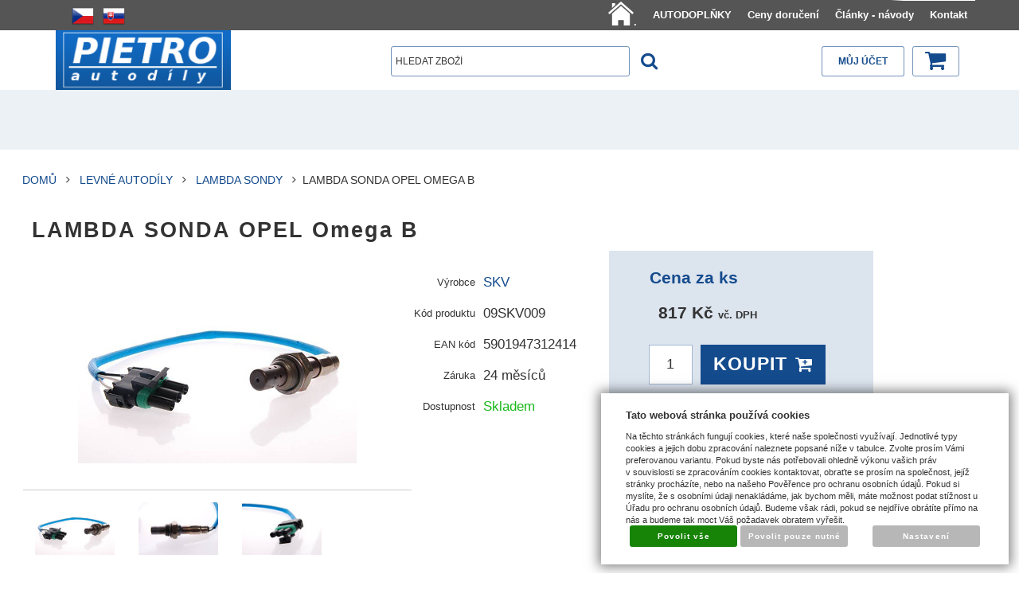

--- FILE ---
content_type: text/html; charset=UTF-8
request_url: https://www.pietro-eshop.cz/katalog/cz/levne-autodily/lambda-sondy_82/produkt/lambda-sonda-opel-omega-b
body_size: 18199
content:
<!DOCTYPE html>
<html lang="cz">
<head>
<meta http-equiv="Content-language" content="cs" />
<meta http-equiv="Content-Type" content="text/html; charset=UTF-8" />
<meta name="generator" content="Sun-shop 2.11.3" />
<meta name="web_author" content="Sunlight systems s.r.o." />
<meta name="viewport" content="width=device-width, initial-scale=1.0">
<title>LAMBDA SONDA OPEL Omega B |Pietro eShop</title>
<meta name="description" content="SONDA LAMBDA   Počet vodičů: 3 (2 bílé, černý) Délka: 368 mm   Určeno pro: OPEL OMEGA B (" /><meta name="keywords" content="LAMBDA SONDA OPEL Omega B, Levné autodíly" />	<meta name="robots" content="index, follow" />
<link rel="canonical" href="https://www.pietro-eshop.cz/katalog/cz/levne-autodily/lambda-sondy_82/produkt/lambda-sonda-opel-omega-b" /><script type="text/javascript">
	var dataLayer = [];
			
		function gtag(){dataLayer.push(arguments);}
		gtag('consent', 'default',
		{
		
			'ad_storage': 'denied',
			'analytics_storage': 'denied',
			'functionality_storage': 'granted',
			'personalization_storage': 'denied',
			'ad_personalization': 'denied',
			'ad_user_data': 'denied',
			'security_storage': 'granted',
			'wait_for_update':2000
		
		});
		
			
		dataLayer.push({'ecomm_pagetype': 'other'});
	
	
	
	</script>

<!-- Google Tag Manager -->

<script>(function(w,d,s,l,i){w[l]=w[l]||[];w[l].push({'gtm.start':
new Date().getTime(),event:'gtm.js'});var f=d.getElementsByTagName(s)[0],
j=d.createElement(s),dl=l!='dataLayer'?'&l='+l:'';j.async=true;j.src=
'//www.googletagmanager.com/gtm.js?id='+i+dl;f.parentNode.insertBefore(j,f);
})(window,document,'script','dataLayer','GTM-N7X7TF');</script>
<!-- End Google Tag Manager -->

<link rel="stylesheet" type="text/css" href="https://www.pietro-eshop.cz/ajax.php?module=shared/styles-manager&amp;hash=assets-49d52bcff47d2f20c566f5878131bf99_46acb89e1c98ed6b8c802e223d924f07&amp;media=screen" media="screen"/><link rel="stylesheet" type="text/css" href="https://www.pietro-eshop.cz/assets-49d52bcff47d2f20c566f5878131bf99/deploy/styles/universal/dist/style.1.min.css" media="screen"/><script type="text/javascript" src="https://static.addtoany.com/menu/page.js"></script><script type="text/javascript" src="https://www.pietro-eshop.cz/assets-49d52bcff47d2f20c566f5878131bf99/merged.js?hash=assets-49d52bcff47d2f20c566f5878131bf99_df81ecf1c948402b010820b4b4cba080"></script><script type="text/javascript">/* <![CDATA[ */
			$(document).ready(function(){
				$('button#Order').click(function(){
					$(this).hide();
					$('body').css('cursor','wait');
				});
			});
		(function(){
			// remove layerX and layerY
			var all = $.event.props,
				len = all.length,
				res = [];
			while (len--) {
			var el = all[len];
			if (el != "layerX" && el != "layerY") res.push(el);
			}
			$.event.props = res;
		}());/* ]]> */</script><script type='text/javascript'>var google_tag_params = {ecomm_pagetype:'product',
ecomm_prodid:'sun-4669',
ecomm_totalvalue:817}</script>
<script type="text/javascript">
  var _gaq = _gaq || [];
  _gaq.push(['_setAccount', 'UA-15492358-2']);
  _gaq.push(['_trackPageview']);


  _gaq.push(['_setAllowAnchor', true]);


  (function() {
    var ga = document.createElement('script'); ga.type = 'text/javascript'; ga.async = true;
    ga.src = ('https:' == document.location.protocol ? 'https://ssl' : 'http://www') + '.google-analytics.com/ga.js';
    var s = document.getElementsByTagName('script')[0]; s.parentNode.insertBefore(ga, s);
  })();
</script>
<!-- Druhy Google Tag Manager -->
<script>(function(w,d,s,l,i){w[l]=w[l]||[];w[l].push({'gtm.start':
new Date().getTime(),event:'gtm.js'});var f=d.getElementsByTagName(s)[0],
j=d.createElement(s),dl=l!='dataLayer'?'&l='+l:'';j.async=true;j.src=
'https://www.googletagmanager.com/gtm.js?id='+i+dl;f.parentNode.insertBefore(j,f);
})(window,document,'script','dataLayer','GTM-TFQ9GTV');</script>
<!-- End Druhy Google Tag Manager -->

<meta name="google-site-verification" content="tQkiGjqut9tJ9a-WPML019SBT4jaUUcqWFftNHP5kI8" /> 
<meta name="google-site-verification" content="nW0XEFTzRvKIkRbt3qimQnBomLL_Mt2Au859m-xQKAE" />
<link rel="icon" type="image/png" href="/deploy/img/fck/Image/favicon.ico">


<style>
/*.ObsahStrankyElements .ProductDetails .TopRight
{
  width: 360px !important;
}
*/
.parameterValue17 #selp60591{
color:red;
}
.parameterValue17 #selp60592{
color:green;
}
.parameterValue17 #selp60593{
color:green;
}
.ElementOrder_2{
clear:both;
}
.ElementOrder_2 .ProductListContainer  h1.ProductsList
{
display:none;
}
.ObsahStrankyElements .ProductDetails table.NextProductNavigation
{
 display: none;
}
.ProductList  .ProductListArea .Product .ProductName {
    font-size: 1rem;
line-height: 1.2rem;
    height: 70px;
    margin-top: 5px;
}
.ProductDetail .HighlightPrice {
white-space: pre-wrap;
line-height: 35px;
font-size: 1em;
}
.ProductDetail .HighlightPrice span.second_price{
font-size: 0.6em;
line-height: 1px;
}
.ProductDetail .HighlightPrice span.priceAddVatInfo{
font-size: 0.6em;
line-height: 1px;
}

.ProductDetail .HighlightPrice span.second_price:before { content: ' '; display: block; }

.ProductListArea .ManufacturerInfo
{
visibility: hidden;
height:10px !important;
}
@media(min-width: 640px) {
.ProductDetail .TopTable .TopLeft
{
margin-bottom: 10px;
}
}
@media(min-width: 640px){
.ProductDetail .TopTable .TopRight {
    float: left;
    width: 55%;
}
.ProductDetail .TopTable .ExtGallery .BigImages, .ProductDetail .TopTable .ExtNoGallery .BigImages {
    width: 100%;
}
.ProductDetail .TopTable .TopLeft {
    width: 45%;
}
}
@media(min-width: 1024px){
.ProductDetail .TopTable .TopRight {
    float: left;
    width: 40%;
}
.ProductDetail .TopTable .ExtGallery .BigImages, .ProductDetail .TopTable .ExtNoGallery .BigImages {
    width: 100%;
}
.ProductDetail .TopTable .TopLeft {
    width: 60%;
}
}
@media(max-width: 640px)
{
.ProductDetail .TopTable .TopRight {
    float: left;
    width: 100%;
}

}
#Cart.StepThree .payment_selected .payment_item { display: table-cell; }

</style>
<!-- Facebook Pixel Code -->
<script>
!function(f,b,e,v,n,t,s){if(f.fbq)return;n=f.fbq=function(){n.callMethod?
n.callMethod.apply(n,arguments):n.queue.push(arguments)};if(!f._fbq)f._fbq=n;
n.push=n;n.loaded=!0;n.version='2.0';n.queue=[];t=b.createElement(e);t.async=!0;
t.src=v;s=b.getElementsByTagName(e)[0];s.parentNode.insertBefore(t,s)}(window,
document,'script','//connect.facebook.net/en_US/fbevents.js');

fbq('init', '889707144456940');
fbq('track', 'PageView');
</script>
<noscript><img height="1" width="1" style="display:none"
src="https://www.facebook.com/tr?id=889707144456940&ev=PageView&noscript=1"
/></noscript>
<!-- End Facebook Pixel Code -->
<meta name="seznam-wmt" content="SqyPcRVrVlh0EhWJ25BqX0FkhjsJSkvc" />


<script type="text/javascript">
$(document).ready(function(){
 $("button#Buy").click(function(){
  if ($("#param_id_17 td select").length > 0 )
  {
    if($("#param_id_17 td select").val() == "Montážní strana: zvolte prosím")
    {
     alert("Zvolte prosím montážní stranu");
     return false;
    };
   };
  });
 });
</script>
<link rel="stylesheet" type="text/css" href="https://www.pietro-eshop.cz/deploy/img/fck/Image/soubory/produkty_pietro.css">
</head><body class="webkit safari chrome mac page--product-detail device--desktop " itemscope itemtype="http://schema.org/WebPage"><script src="https://www.google.com/recaptcha/api.js?onload=CaptchaCallback&render=explicit" async defer></script><noscript><iframe src="//www.googletagmanager.com/ns.html?id=GTM-N7X7TF"height="0" width="0" style="display:none;visibility:hidden"></iframe></noscript><script type="text/javascript">
$(document).ready(function(){$('.fancybox').fancybox({'speedIn':	150,'speedOut': 150,'titlePosition': 'inside','width': 500,'height': 400});});

// Fakeovani funkci pro starsi verze jquery
jQuery.fn.extend({
	on: function (event, selector, callback) {
		if (callback) {
			jQuery(selector).live(event, callback);
		} else {
			jQuery(this.selector).live(event, selector);
		}
	}
});
jQuery.fn.extend({
	prop: function (name, value) {
		if(value) {
			this.attr(name, value);
			return this;
		} else {
			return this.attr(name);
		}
	}
});

var CaptchaCallback = function() {
	$(".recaptchas").each(function() {
		var item = $(this);
		var w = item.closest(".Antispam").width();
    	grecaptcha.render($(this).attr("id"), {"sitekey" : $(this).attr("data-sitekey")});
		item.css("max-width", w + "px");
	});
};

</script>   <div class="Container page--product-detail">
	<div class="PageCenter">

		<div id="Header" class="pageheader">
				<div class="pageheader__topline">
					<div class="pageheader__content">
													<ul class="languageSwitcher">
	<li class="active">
	<a class="cz" title="Česky" href="https://www.pietro-eshop.cz/"><span>Česky</span></a>
		</li>
	<li class="">
	<a class="sk" title="Slovensky" href="https://www.pietro-eshop.cz/sk"><span>Slovensky</span></a>
		</li>
</ul>

												<div class="HorniMenuElements"><div id="HorniMenuElements_1" class=" ElementOrder ElementOrder_1" ><div class="Element MenuElement"><div class="ElementContent Menu"><ul class="First"><li class="ll1no1 llevel_1 lorder_1" data-id="127"><a data-id="127"  class="llevel_1 lorder_1 l1no1 lid_127 " href="https://www.pietro-eshop.cz/"  ><span class="MenuImage MenuImage_level_1   "><img src="https://www.pietro-eshop.cz/deploy/img/menu/127/tn_home-icon-white-png-13.jpg.png"></span><span data-id="127">.</span></a></li><li class="ll1no2 llevel_1 lorder_2" data-id="126"><a data-id="126"  class="llevel_1 lorder_2 l1no2 lid_126 " href="https://www.pietro-eshop.cz/katalog/cz/levne-autodily/autodoplnky"  ><span class="MenuImage MenuImage_level_1 NoMenuImage  "></span><span data-id="126">AUTODOPLŇKY</span></a></li><li class="ll1no3 llevel_1 lorder_3" data-id="106"><a data-id="106"  class="llevel_1 lorder_3 l1no3 lid_106 " href="https://www.pietro-eshop.cz/doruceni"  ><span class="MenuImage MenuImage_level_1 NoMenuImage  "></span><span data-id="106">Ceny doručení</span></a></li><li class="ll1no4 llevel_1 lorder_4" data-id="112"><a data-id="112"  class="llevel_1 lorder_4 l1no4 lid_112 " href="https://www.pietro-eshop.cz/clanky-navody"  ><span class="MenuImage MenuImage_level_1 NoMenuImage  "></span><span data-id="112">Články - návody</span></a></li><li class="ll1no5 llevel_1 lorder_5" data-id="115"><a data-id="115"  class="llevel_1 lorder_5 l1no5 lid_115 " href="https://www.pietro-eshop.cz/kontakt"  ><span class="MenuImage MenuImage_level_1 NoMenuImage  "></span><span data-id="115">Kontakt</span></a></li></ul></div></div></div></div>
						<div class="Cleaner"> </div>
					</div>

				</div>
				<div class="Cleaner"> </div>
				<div class="pageheader__main">
					<div class="pageheader__content">

						<div class="pageheader_logos">
							<div class="logo--first">
								<a href="https://www.pietro-eshop.cz/"><span>www.pietro-eshop.cz</span></a>
							</div>
				    	</div>

						<div class="Element UserInfoElement">
<div class="Cart">
<div class="ElementHeader">Nákupní košík</div>

<a class="cart cart_tooltip" href="https://www.pietro-eshop.cz/obchod/kosik">
				</a>
</div>

<div class="UserMenu">
<div class="ElementHeader">Můj účet</div>
	<div class="UserName">
			<a href="https://www.pietro-eshop.cz/obchod/prihlaseni">zákazník není přihlášen</a>
		</div>
	<div class="UserLinks">
		<a class="registrace" href="https://www.pietro-eshop.cz/obchod/registrace">Zaregistrovat se</a>	<a class="prihlaseni" href="https://www.pietro-eshop.cz/obchod/prihlaseni">Přihlásit se</a>		<a class="mujucet" href="https://www.pietro-eshop.cz/obchod/muj-ucet">Můj účet</a>
	</div>
</div>

<div class="SearchForm">
	<form method="post" action="">
		<fieldset>
		<span>Vyhledávání</span>
		<input type="text" onclick="if(this.value=='hledat zboží') this.value = '';" id="search_field" name="shop_search_query" value="hledat zboží" />
		<button type="submit" id="search_button" ><span>Hledat</span></button>
		</fieldset>
	</form>
</div>

</div>
<script type="text/javascript">
$(document).ready(function(){
	$('#search_field').attr('autocomplete', 'off').focusin(function(){
		if($(this).parent().find('.autocompleteContainer').length == 0)
			$(this).after('<div class="autocompleteContainer"><div class="autocompleteContainerInner"><div class="autocompleteContainerInnerInner"></div></div></div>');

		
					
			if(parseInt($(this).attr('data-autocomplete-width')) > 0)
				inputWidth = parseInt($(this).attr('data-autocomplete-width'));
			else
			{
				inputWidth = $(this).width()+parseInt($(this).css('padding-left'))+parseInt($(this).css('padding-right'));
				if(inputWidth < 250)
					inputWidth = 250;
			}
			
				

		
		positionMy = 'left top';
		positionAt = 'left bottom';
		positionCollision = 'none none';
		
		if($(this).attr('data-autocomplete-position-my') !== undefined)
			positionMy = $(this).attr('data-autocomplete-position-my');
		if($(this).attr('data-autocomplete-position-at') !== undefined)
			positionAt = $(this).attr('data-autocomplete-position-at');
		if($(this).attr('data-autocomplete-position-collision') !== undefined)
			positionCollision = $(this).attr('data-autocomplete-position-collision');

		container = $(this).parent().find('.autocompleteContainer').css({
			width: inputWidth+'px'
		}).show().position({
			of: $(this),
			my: positionMy,
			at: positionAt,
			collision: positionCollision
		}).hide();

		getAutocompleteData();
	}).focusout(function(){
		window.setTimeout(function(){
			$('.autocompleteContainer').hide();
		}, 250);
	}).keyup(debounce(function(e) {
		code = (e.keyCode ? e.keyCode : e.which);
		if (code != 13 && code != 38 && code != 40 && code != 27 ) // ENTER
		{
			getAutocompleteData();
		}
	},1000)).keydown(function(e) {
		code = (e.keyCode ? e.keyCode : e.which);
		if (code == 13) // ENTER
		{
			active = $('#search_field').parent().find('.autocompleteContainer .Row.Active');
			if(active.length > 0)
				active.click();
			else
				$(this).closest('form').submit();
			e.preventDefault();
			e.stopPropagation();
			return false;
		}
		else if (code == 38) // UP
		{
			active = $('#search_field').parent().find('.autocompleteContainer .Row.Active');
			if(active.length == 0)
			{
				active = $('#search_field').parent().find('.autocompleteContainer .Row:last');
				active.addClass('Active');
			}
			else
			{
				if(active.html() == $('#search_field').parent().find('.autocompleteContainer .Row:first').html())
					return false;
				active.removeClass('Active');
				prev = active.prev();
				if(prev.length == 0)
					prev = active.closest('.Part').prev().find('.Row:last');
				prev.addClass('Active');
			}
			return false;
		}
		else if (code == 40) // DOWN
		{
			active = $('#search_field').parent().find('.autocompleteContainer .Row.Active');
			if(active.length == 0)
			{
				active = $('#search_field').parent().find('.autocompleteContainer .Row:first');
				active.addClass('Active');
			}
			else
			{
				if(active.html() == $('#search_field').parent().find('.autocompleteContainer .Row:last').html())
					return false;
				active.removeClass('Active');
				next = active.next();
				if(next.length == 0)
					next = active.closest('.Part').next().find('.Row:first');
				next.addClass('Active');
			}
			return false;
		}
		else if (code == 27) // ESC
		{
			$('.autocompleteContainer').hide();
			return false;
		}
	});

	$('.autocompleteContainer .Part .Row').live('click', function(){
		if($(this).attr('data-href') == 'input-value')
			$('#search_field').val($(this).attr('data-input-value')).closest('form').submit();
		else
			window.location = $(this).attr('data-href');
	}).live('mouseenter', function(){
		$('.autocompleteContainer .Part .Row').removeClass('Active');
		$(this).addClass('Hover');
	}).live('mouseleave', function(){
		$(this).removeClass('Hover');
	});
});

function getAutocompleteData(){
	$.get('https://www.pietro-eshop.cz/ajax.php?module=utils/search-autocomplete&term='+$('#search_field').val()+'&lang_id='+1, {
	}, function(data, textStatus, jqXHR){
		if(data.length == 0)
		{
			$('#search_field').parent().find('.autocompleteContainer').hide();
			return;
		}
		$('#search_field').parent().find('.autocompleteContainerInnerInner').html(data);
		$('#search_field').parent().find('.autocompleteContainer').show();
	}, 'html');
}

function debounce(fn, delay) {
  var timer = null;
  return function () {
    var context = this, args = arguments;
    clearTimeout(timer);
    timer = setTimeout(function () {
      fn.apply(context, args);
    }, delay);
  };
}

</script>


						<div class="Cleaner"> </div>

					</div>
				</div>
				<div class="pageheader_filler"></div>
		</div>
		<div class="pagedivider">
		</div>

		<div id="CentralPart" class="pagecontent">

						
			<div class="pagecontent--main">
			<div class="ObsahStrankyElements"><div id="ObsahStrankyElements_1" class=" ElementOrder ElementOrder_1" ><script type="text/javascript">

$(document).ready(function(){
	recountParametersExtra();
	
});
function recountParametersExtra()
{
	 return;

	var dataForParamRequest = new Object();
	$('.unsetRadio').each(function(){
		if ($(this).attr('checked'))
		{
			dataForParamRequest[$(this).attr('name')] = $(this).val();
		}
	});
	
	buyButtonAllow(false);
	$.ajax({
		url:'https://www.pietro-eshop.cz/ajax.php?module=presentation/products/product-detail&action=recountParams&lang=CZ&id=4669&varietyId=&customerGroupId=',
		type:"POST",
		data:dataForParamRequest,
		success: function(data,textStatus){
			processExtraParamsAjax(data,textStatus);
		},
		error: function(data,textStatus){
			buyButtonAllow(true);
		}
	});
}

function processExtraParamsAjax(data,textStatus)
{
	data = jQuery.parseJSON(data);
	$("#ExtraParams").html(data["html"]);
	$(".HighlightPrice span").first().html(data['price']);
	//alert(data["price"]);
	buyButtonAllow(true);
}

function buyButtonAllow(allow)
{
	if (allow){
		$('#Buy').removeAttr('disabled');
	}
	else{
		$('#Buy').attr('disabled','disabled');;
	}
}

</script>
<div class="ProductDetails Shop">




	<div class="Path">
							<div class="SinglePath"><span  itemscope itemtype="https://schema.org/BreadcrumbList">
<a href="https://www.pietro-eshop.cz/" class="Homepage"><span>Domů</span></a>
	<span class="PathDelimiter PathDelimiter_1"><img src="https://www.pietro-eshop.cz/styles/base2/img/path_arrow_right.png" /></span>
	<span class="PathPart PathPart_1" data-rel="#PathCategorySubmenu_69" id="PathCategory_69" 
		itemprop="itemListElement" itemscope itemtype="https://schema.org/ListItem">
					<a  itemprop="item" class="PathPartItem" href="https://www.pietro-eshop.cz/katalog/cz/levne-autodily"><span itemprop="name">Levné Autodíly</span></a>
			<meta itemprop="position" content="1" />
				
			</span>
	<span class="PathDelimiter PathDelimiter_2"><img src="https://www.pietro-eshop.cz/styles/base2/img/path_arrow_right.png" /></span>
	<span class="PathPart PathPart_2" data-rel="#PathCategorySubmenu_82" id="PathCategory_82" 
		itemprop="itemListElement" itemscope itemtype="https://schema.org/ListItem">
					<a  itemprop="item" class="PathPartItem" href="https://www.pietro-eshop.cz/katalog/cz/levne-autodily/lambda-sondy_82"><span itemprop="name">Lambda sondy</span></a>
			<meta itemprop="position" content="2" />
				
			</span>
</span>
<span class="PathProductName"><span class="PathDelimiter"><img src="https://www.pietro-eshop.cz/styles/base2/img/path_arrow_right.png" /></span>LAMBDA SONDA OPEL Omega B</span></div>
						<div class="Cleaner"></div>
								</div>
<div class="ProductDetail" itemscope itemtype="http://schema.org/Product">
<form name="form" id="product_form" method="post" action="https://www.pietro-eshop.cz/katalog/cz/levne-autodily/lambda-sondy_82/produkt/lambda-sonda-opel-omega-b">
	<fieldset>
		<div class="ProductTop">
			<div class="RelBox">
							</div>

			<h1 itemprop="name">LAMBDA SONDA OPEL Omega B</h1>

			<table class="TopTable">
				<tr class="TopPart">
										
					 											
																<td class="TopRight">	
	

			
<div class="ExtGallery">
		<div class="BigImages">
																				
								
				
				
						
			

						
						
			
						


			<a style="width:210px;height:140px;margin-left:5px;padding-top:22.5px;" class="fancybox BigImage BigImage_1" rel="galleryproductdetail" href="https://www.pietro-eshop.cz/deploy/img/products/4669/lambda_sonda_opel_omega_b_4669.jpg" title="LAMBDA SONDA OPEL Omega B">
				<img itemprop="image" src="https://www.pietro-eshop.cz/deploy/img/products/4669/tn_lambda_sonda_opel_omega_b_4669.jpg" alt="LAMBDA SONDA OPEL Omega B" width="210" height="140"/>
			</a>
																							
																	
				
				
						
			

						
						
			
						


			<a style="width:120px;height:80px;margin-left:50px;padding-top:52.5px;" class="fancybox BigImage BigImage_2" rel="galleryproductdetail" href="https://www.pietro-eshop.cz/deploy/files/209skv00932.jpg" title="">
				<img itemprop="image" src="https://www.pietro-eshop.cz/deploy/files/209skv00932_nahled.jpg" alt="" width="120" height="80"/>
			</a>
																							
																	
				
				
						
			

						
						
			
						


			<a style="width:120px;height:80px;margin-left:50px;padding-top:52.5px;" class="fancybox BigImage BigImage_3" rel="galleryproductdetail" href="https://www.pietro-eshop.cz/deploy/files/309skv00942.jpg" title="">
				<img itemprop="image" src="https://www.pietro-eshop.cz/deploy/files/309skv00942_nahled.jpg" alt="" width="120" height="80"/>
			</a>
						</div> 	<div class="Cleaner"></div>



									<div class="Bottom">
			<div class="Navigation">
				<div class="SmallImagesRow SmallImagesRow_1">
																															
						
						
						

													
						
						
						
										
					

										
										
					
										

										
					

					<div class="Item SmallImageRowItem_1">
						<a style="padding-left:2px; padding-top:12.5px;width:64px;height:43px;float:left;" href="#" onclick="return false;" class="SmallImage SmallImage_1">
							<img src="https://www.pietro-eshop.cz/deploy/img/products/4669/tn_lambda_sonda_opel_omega_b_4669.jpg" alt="LAMBDA SONDA OPEL Omega B" width="64" height="43" />
						</a>
					</div>
																																										
						
						
						

													
						
						
						
										
					

										
										
					
										

										
					

					<div class="Item SmallImageRowItem_2">
						<a style="padding-left:2px; padding-top:12.5px;width:64px;height:43px;float:left;" href="#" onclick="return false;" class="SmallImage SmallImage_2">
							<img src="https://www.pietro-eshop.cz/deploy/files/209skv00932_nahled.jpg" alt="" width="64" height="43" />
						</a>
					</div>
																																										
						
						
						

													
						
						
						
										
					

										
										
					
										

										
					

					<div class="Item SmallImageRowItem_3">
						<a style="padding-left:2px; padding-top:12.5px;width:64px;height:43px;float:left;" href="#" onclick="return false;" class="SmallImage SmallImage_3">
							<img src="https://www.pietro-eshop.cz/deploy/files/309skv00942_nahled.jpg" alt="" width="64" height="43" />
						</a>
					</div>
																</div> 																	</div> 					</div> 				<div class="ImagesCount">3 obrázky v galerii</div>

	<script type="text/javascript">
		
			$(document).ready(function() {
				$('.BigImages').cycle({
					fx:     'fade',
					speed:  'fast',
					timeout: 0,
					nowrap: 1,
					cleartypeNoBg: true,
					pager:  '.Navigation',
					pagerAnchorBuilder: function(idx, slide) {
					return '.Navigation .SmallImage:eq(' + idx + ')';
					}
					
				});

				
		
					
			});
		
	</script>
	
	<div class="Cleaner"></div>
</div>
</td>
					<td class="TopLeft Small">
					
						<div  style="height: (5*25+60)px; ">
							<table class="TopTable">
	 
		<tr class="Manufacturer">
			<th>Výrobce</th>
			<td itemprop="manufacturer">
												<div hidden="1" itemprop="brand">SKV</div>
													<a href="https://www.pietro-eshop.cz/katalog/vyrobce/SKV" title="Více info o SKV">SKV</a>
										</td>
		</tr>
			
			<tr class="ProductNumber">
			<th>Kód produktu</th>
			<td itemprop="productID">09SKV009</td>
		</tr>
			
			<tr class="EanCode">
			<th>EAN kód</th>
			<td itemprop="gtin13">5901947312414</td>
		</tr>
			
			<tr class="Warranty">
			<th>Záruka</th>
			<td>24 měsíců</td>
		</tr>
			
				 		<tr class="Availability">
			<th>Dostupnost</th>
			<td  style="color: #19b81b;">
				Skladem
									<div class="expeditionDescription">
						
					</div>
					<style>
					
						.expeditionDescription p {
							margin-top: 5px;
						}
					
					</style>
							</td>
            		</tr>
					
		
		
	
			 


<script type="text/javascript">
	$(document).ready(function(){
//$('.Path').css('height', '500px');
		if($('#ParametersSelectmenuContainer').length < 1)
			$('.Container').append('<div id="ParametersSelectmenuContainer" class="TopTable"></div>');

		$('select.productParam').selectmenu({
			style: 'dropdown',
			format: function(text){
				var newText = text;
				newText = text.replace('||', '<br />');
				return newText;
			},
			appendTo: '#ParametersSelectmenuContainer',
//			positionOptions: {
//				colision: 'none'
//			},
			open: function(e, object){
//				return true;
					
				var toggler = $(this).next().find('a');
				var togglerTop = toggler.offset().top;
				var togglerHeight = toggler.height();
				var menu = $('#'+toggler.attr('id').replace('-button', '-menu')).parent();
				var menuTop = menu.offset().top;
				var menuHeight = menu.height();
				var windowHeight = $(window).height();
				var scrollTop = $(window).scrollTop();
				var pageY = togglerTop-scrollTop;
				var spaceTop = pageY;
				var spaceBottom = windowHeight-pageY-togglerHeight;
				var showUpper = false;
				if(spaceBottom < menuHeight && spaceTop > spaceBottom)
				{
					showUpper = true;
				}

				if(showUpper) // nahore je vic mista nez dole - zobrazime nahore
				{
					if(menuHeight > spaceTop)
					{
						var newHeight = spaceTop-5;
						var newTop = scrollTop+5;
						menu.css('height', newHeight+'px');
						menu.css('overflow-y', 'scroll');
						menu.css('top', newTop+'px');
					}
					else
					{
						var newTop = scrollTop+spaceTop-menuHeight;
						menu.css('top', newTop+'px');
					}
				}
				else // zobrazujeme dole
				{
					if(menuHeight > spaceBottom)
					{
						var newHeight = windowHeight-pageY-togglerHeight-8;
						var newTop = scrollTop+pageY+togglerHeight+3;
						menu.css('height', newHeight+'px');
						menu.css('overflow-y', 'scroll');
						menu.css('top', newTop+'px');
					}
					else
					{
						var newTop = scrollTop+pageY+togglerHeight;
						menu.css('top', newTop+'px');
					}
				}
//				if(menuTop < togglerTop) // menu je nad togglerem
//				{
//					var newHeight = togglerTop-5;
//					var newTop = menuTop+(menuHeight-newHeight);
//					menu.css('height', newHeight+'px');
//					menu.css('overflow-y', 'scroll');
//					menu.css('top', newTop+'px');
//				}
//				else // menu je dole
//				{
//					var newTop = togglerTop+togglerHeight;
//					var newHeight = windowHeight-newTop-5;
//
//					if(menuHeight > newHeight)
//					{
//						menu.css('height', newHeight+'px');
//						menu.css('overflow-y', 'scroll');
//						menu.css('top', newTop+'px');
//					}
//				}
			}
		});

		var width = (parseInt($('.TopLeft table.TopTable tr:first td').width())-5);
		var widthLimit = 185;
		if($('.Container').hasClass('col2'))
			widthLimit = 260;
		if(width > widthLimit)
			width = widthLimit;

		$('#ParametersSelectmenuContainer .ui-selectmenu-menu ul').css({
			margin: 0,
			width: (width+2)+'px'
		});

		$('#ParametersSelectmenuContainer .ui-selectmenu-menu ul li a').css({
			padding: '1px 7px'
		});

		$('#ParametersSelectmenuContainer .ui-selectmenu-menu ul li:even').css({
			"background-color": "#F6F6F6"
		});

		$('.TopTable a.ui-selectmenu').css({
			width: width+'px',
			height: 'auto'
		});
	});
		
	function round(x,p) {
		var pom=1;
		for (var i=1; i<=p; i++)
			pom*=10;
		return Math.round(x*pom)/pom;
	}

	var ids = new Array();
	function checkAllowBuy(id, lock) {
		$('#Buy').attr('disabled', 'disabled');
		ids[id] = lock;
		for (id in ids) {
			if(ids[id]) {
				return;
			}
		}
		$('#Buy').removeAttr('disabled');
	}
		
	function testInput(id, only_number, num_from, num_to, num_of_dec) {
		var value = $('.parameterValsForRecount'+id).val().replace(/,/g, '.');

		if (only_number !== null) {
			if(isNaN(value)) {
				window.alert('Musíte zadat číslo!'); 
				checkAllowBuy(id, true); 
				return false;
			}
		}else{
			return true;
		}
		if (num_from !== null) {
			if(value < num_from) {
				window.alert('Minimální hodnota je '+num_from+'!');
				checkAllowBuy(id, true);
				return false;
			}
		}
		if (num_to !== null) {
			if(value > num_to) {
				window.alert('Maximální hodnota je '+num_to+'!');
				checkAllowBuy(id, true);
				return false;
			}
		}
		if (num_of_dec !== null) {
			$('.parameterValsForRecount'+id).val(round(value,num_of_dec));
		}
						
		checkAllowBuy(id, false);
		return true;
	}
	

</script>
		</table>
		
						</div>
													<div itemprop="offers" itemscope itemtype="http://schema.org/Offer" class="TopLefts">	<table class="BottomTable">
		<meta itemprop="category" content="" />
					
										
			<tr class="Price">
				<th>Cena za ks</th>
				<td itemprop="price" class="HighlightPrice" content="817"><span class="with">817 Kč <span class="priceAddVatInfo">vč. DPH</span></span></td>
				<div hidden="1" itemprop="priceCurrency">CZK</div>
			</tr>
								</table>
			<div class="ProductCount">
			<button id="Buy" type="submit"><span>Koupit</span></button>		
			<span class="Label">
									Počet ks
							</span>
			<input name="productid[4669][count]" type="text" value="1" class="productAmountForOrder"/>
		</div>
	<input type="hidden" name="productid[4669][productid]" value="4669"/>
<input type="hidden" id='action' name="action" value="pridatprodukt"/>

																	<link itemprop="availability" href="http://schema.org/InStock" />
															</div>
												
					</td>
					
				</tr>
							</table>
			
			
			<div class="Cleaner"></div>
		</div>

		










	<div class="ProductSubMenu">
																<ul class="ProductMenu rows_1">
				
						<li class="sellerQuestion">
			<a href="#seller_question" class="FancyboxModal Question">dotaz prodavači</a>
		</li>
			
				
						<li class="Comparing">
										<a href="#" onclick="document.getElementById('action').value ='add_comparing';document.getElementById('product_form').submit();return false;">přidat k porovnání</a>
					</li>
			
				
				

						<li class="socialBookmarks">
			
<!-- AddToAny BEGIN -->
<a class="a2a_dd" href="https://www.addtoany.com/share">
	<img src="https://static.addtoany.com/buttons/share_save_171_16.png" width="171" height="16" alt="Bookmark and Share">
</a>
<!-- AddToAny END -->
		</li>
			
				
				
		</ul>
		<div class="Cleaner"></div>
	</div>

	
		
		
		
		
		

					</fieldset>
</form>
	<div id="DownPart">
										<div id="Article2Tab">
							<div class="SubHeader Expanding"><span>TIP</span></div>
				<div class="Cleaner"></div>
				<div class="SubBody">
						<div style="padding: 5px;">
				<div style="max-width: 40em;">
	<h3>
		<img alt="" src="https://www.pietro-eshop.cz/deploy/img/fck/Image/clanekSondy.jpg" style="float: left; height: 115px; width: 150px;  margin-right: 10px;" /></h3>
	<h3>
		Jak správně vybrat sondu?</h3>
	<p>
		Porovnejte konektor a délku kabelu. Pokud máte stejný konektor a dostatečnou délku kabelu (delší se smotá), určitě vám bude sonda pasovat.</p>
</div>
<p>
	&nbsp;</p>
			</div>
							</div>
					</div>
	
								<div id="DescriptionContent">
							<div class="SubHeader Expanding"><span>Popis zboží</span></div>
				<div class="Cleaner"></div>
				<div class="SubBody">
						<div itemprop="description" id="DescriptionContentContent">
				<div class="ui-tabs-panel ui-widget-content ui-corner-bottom" id="DescriptionContent">
	<div id="DescriptionContentContent">
		<div align="center">
			<br />
			<center>
				<p style="text-align: center;">
					<font face="Times New Roman, Times, serif"><font color="#1616ff"><font size="7"><font face="Times New Roman, Times, serif" size="5"><font size="6"><font color="#0000b9" size="7">SONDA LAMBDA</font></font></font></font></font></font></p>
			</center>
			<div style="text-align: center;">
				&nbsp;</div>
			<center>
				<p style="text-align: center;">
					<font face="Times New Roman, Times, serif"><font color="#1616ff"><font size="7"><small><span style="font-family: Verdana;"><font face="Times New Roman, Times, serif"><font color="#1616ff"><font size="7"><strong><font size="4"><font face="Times New Roman, Times, serif"><font color="#1616ff"><font size="7"><strong><font color="#000000" size="6">Počet vodičů: 3</font></strong></font></font></font></font></strong></font></font></font></span></small></font></font></font></p>
			</center>
			<center>
				<p style="text-align: center;">
					<font face="Times New Roman, Times, serif"><font color="#1616ff"><font size="7"><small><span style="font-family: Verdana;"><font face="Times New Roman, Times, serif"><font color="#1616ff"><font size="7"><strong><font size="4"><font face="Times New Roman, Times, serif"><font color="#1616ff"><font size="7"><strong><font color="#000000" size="6">(2 bílé, černý<font size="6">)</font></font></strong></font></font></font></font></strong></font></font></font></span></small></font></font></font></p>
			</center>
			<center>
				<p style="text-align: center;">
					<font face="Times New Roman, Times, serif"><font color="#1616ff"><font size="7"><small><span style="font-family: Verdana;"><font face="Times New Roman, Times, serif"><font color="#1616ff"><font size="7"><strong><font size="4"><font face="Times New Roman, Times, serif"><font color="#1616ff"><font size="7"><strong><font color="#000000" size="6"><font size="6">Délka: 368 mm</font></font></strong></font></font></font></font></strong></font></font></font></span></small></font></font></font></p>
				<p style="text-align: center;">
					&nbsp;</p>
			</center>
		</div>
		<center>
			<p>
				<strong><span _mce_style="font-size: 12pt;" style="font-size: 12pt;">Určeno pro:</span></strong></p>
			<p align="CENTER" style="margin-bottom: 0cm">
				<b>OPEL OMEGA B (25_, 26_, 27_) / 1994.03 - 2003.07</b><br />
				Motor: 2.0, Obsah: 1998, ročník od: 1994.03 do 2000.12, výkon: 115PS, výkon: 85KW, typ motoru: 20SE<br />
				<br />
				<b>OPEL OMEGA B (25_, 26_, 27_) / 1994.03 - 2003.07</b><br />
				Motor: 2.0, Obsah: 1998, ročník od: 1994.03 do 1999.09, výkon: 116PS, výkon: 85KW, typ motoru: X20SE<br />
				<br />
				<b>OPEL OMEGA B (25_, 26_, 27_) / 1994.03 - 2003.07</b><br />
				Motor: 2.5 V6, Obsah: 2498, ročník od: 1994.03 do 2000.09, výkon: 170PS, výkon: 125KW, typ motoru: X25XE<br />
				<br />
				<b>OPEL OMEGA B (25_, 26_, 27_) / 1994.03 - 2003.07</b><br />
				Motor: 3.0 V6, Obsah: 2962, ročník od: 1994.04 do 2001.02, výkon: 211PS, výkon: 155KW, typ motoru: X30XE<br />
				<br />
				<b>OPEL OMEGA B kombi (21_, 22_, 23_) / 1994.03 - 2003.07</b><br />
				Motor: 2.0, Obsah: 1998, ročník od: 1994.03 do 1999.09, výkon: 116PS, výkon: 85KW, typ motoru: X20SE<br />
				<br />
				<b>OPEL OMEGA B kombi (21_, 22_, 23_) / 1994.03 - 2003.07</b><br />
				Motor: 2.5 V6, Obsah: 2498, ročník od: 1994.03 do 2000.09, výkon: 170PS, výkon: 125KW, typ motoru: X25XE<br />
				<br />
				<b>OPEL OMEGA B kombi (21_, 22_, 23_) / 1994.03 - 2003.07</b><br />
				Motor: 3.0 V6, Obsah: 2962, ročník od: 1994.04 do 2001.02, výkon: 211PS, výkon: 155KW, typ motoru: X30XE</p>
			<p align="CENTER" style="margin-bottom: 0cm">
				&nbsp;</p>
			<font face="Arial, Helvetica, sans-serif"><font size="4">&nbsp;Doklad + záruka 24 měsíců !</font></font><br />
			<p>
				<font face="Arial, Helvetica, sans-serif"><font size="4">Možnost vrácení do 14 dnů.</font></font></p>
		</center>
	</div>
</div>
<p>
	&nbsp;</p>

			</div>
							</div>
					</div>
	
						
						
								
						
						
						
						
		









	

























	


















														


	
			<table class="NextProductNavigation">
											<tr>
					<td class="previousProduct">
					<a href="https://www.pietro-eshop.cz/katalog/cz/levne-autodily/lambda-sondy_82/produkt/lambda-sonda-opel-meriva-vectra-c-zafira-a"><span>Lambda sonda OPEL MERIVA VECTRA C ZAFIRA A</span></a>					</td>
					<td class="previousProductText">
					<a href="https://www.pietro-eshop.cz/katalog/cz/levne-autodily/lambda-sondy_82/produkt/lambda-sonda-opel-meriva-vectra-c-zafira-a"><span>předchozí produkt</span></a>					</td>
					<td class="middleProduct">
					LAMBDA SONDA OPEL Omega B&nbsp;
					</td>
					<td class="nextProductText">
					<a href="https://www.pietro-eshop.cz/katalog/cz/levne-autodily/lambda-sondy_82/produkt/lambda-sonda-opel-omega-b-2.2-16v-tigra-signum-1.8"><span>další produkt</span></a>					</td>
					<td class="nextProduct">
					<a href="https://www.pietro-eshop.cz/katalog/cz/levne-autodily/lambda-sondy_82/produkt/lambda-sonda-opel-omega-b-2.2-16v-tigra-signum-1.8" ><span>LAMBDA SONDA OPEL OMEGA B 2.2 16V TIGRA SIGNUM 1.8</span></a>					</td>
				</tr>
										</table>
		</div>
</div>
</div>

<div class="Modals" style="display: none;">
	


	<div id="seller_question">
		<form name="form" method="post">
<div class="FacyBoxHeader">Dotaz k prodavači</div>
	<input type="hidden" name="action" value="send_question"/>
			<table>
													<tr>
				<th>Váš e-mail:</th>
				<td><input name="question_email" type="text" value=""/></td>
			</tr>
			<tr>
				<th>VIN kód automobilu:</th>
				<td><input name="question_vin" type="text" value=""/></td>
			</tr>
			<tr>
				<th>Značka, model, motor, výkon, ročník:</th>
				<td><input name="question_carType" type="text" value="" style="width:335px"/></td>
			</tr>
			<tr>
				<th>Váš dotaz</th>
				<td><textarea name="question_text" cols="40" rows="3"></textarea></td>
			</tr>
			<tr>
				<th style="width:105px;"><style type="text/css">
					.OPSinputs{display:none;}
				</style>
				<p class="OPSinputs"><label for ="ops_email">E-mail</label><input type="text" id="ops_email" name = "ops_email" /> </p>
				Antispam <span class="QPSinputs">14</span>+<span class="OPSinputs">1</span>11 =</th>
				<td><input type="text" name="SelerQuestionanswer" id="SelerQuestionanswer_id" />
<input type="hidden" name="SelerQuestionresult" value="15625" /></td>
			</tr>
			</table>
			<input type="hidden" name="showModal" value="Question" />
		<button class="Button" type="submit">Odeslat dotaz</button>
		<div class="Cleaner"></div>
	</form>
	</div>

</div>
<script type="text/javascript"> 

	$(document).ready(function(){
    fbq('track', 'ViewContent', {

      content_name: 'LAMBDA SONDA OPEL Omega B',
      content_ids: ['Sun-4669'],
      content_type: 'product',
      value: 817.000000,
      currency: 'CZK'
 
     });

    $('#product_form').submit(function() { 
			fbq('track', 'AddToCart', {
			
			  content_ids: ['Sun-4669'],
			  content_type: 'product',
			  value: 817.000000,
			  currency: 'CZK'
			
			});
    });

      
		$('.FancyboxModal').fancybox();
			
		$('.cluetip').cluetip({showTitle:false,local:true,positionBy:"mouse",tracking:true,leftOffset:30,topOffset:-15});
		$("textarea").css("height","150px");
		
		$('#ProductDetailTabs').tabs({
			cookie: { expires: 30 }
		});

		$('.ObsahStrankyElements .ProductDetails .ProductSubMenu .ProductMenu div').hover(
			function(){
				$(this).addClass('hover');
			},
			function(){
				$(this).removeClass('hover');
			}
		);


		
						
	  });
	
		
	function clickSupplemental(id,variety_id)
	{
		content = '<input type="hidden" id="sup_1_'+id+'" name="productid['+id+'][productid]" value="'+id+'" /><input type="hidden" id="sup_2_'+id+'" name="productid['+id+'][dep]" value="4669"/>';
		if (variety_id != 0)
			content = content+'<input type="hidden" id="sup_3_'+id+'" name="productid['+id+'][varietyid]" value="'+variety_id+'" />';
		if($('#sub_check_'+id).is(':checked'))
			$('#SupplementalFake').append(content);
		else
		{
			$('#sup_1_'+id).remove();
			$('#sup_2_'+id).remove();
			$('#sup_3_'+id).remove();
		}
	}

</script>





<script type="text/javascript">
var diakritika = ['á','é','ě','í','ó','ů','ú','ž','š','č','ř','ď','ť','ň'];
var bezdiakritiky = ['a','e','e','i','o','u','u','z','s','c','r','d','t','n'];

var productid = 'Sun-4669';
var productprice = 675.20661157025

	var path = $('div.Path > .SinglePath span[itemprop=title]').last().text();
	path = path.toLowerCase();
	var pathClean = path;
	for (i = 0; i < diakritika.length; i++) {
		pathClean = pathClean.replace(new RegExp(diakritika[i], 'g'),bezdiakritiky[i]);
	}
	dataLayer.push({
			  'ecomm_pagetype': 'product',
			  'category_name': pathClean,
			  'ecomm_prodid': productid,
			  'ecomm_priceproduct': productprice
			});

</script>

</div><div id="ObsahStrankyElements_2" class=" ElementOrder ElementOrder_2" ><div class="Element ArticleElement ArticleNoTitle Article_46"><div class="ElementContent Article"><a name="46"></a><div class="ArticleContent"><!-- ############## ZDE ZACINA CSS CLANKU ##############-->
<style type="text/css">
.container_vyhody{
                display: flex;
                flex-wrap: wrap;
justify-content: center;
                }
                .container_vyhody :hover {background-color: #a9c1da;cursor: pointer;}
                
                .ramecek_vyhody {background-color: #E7EDF3;
                margin: .2em;	border-radius: 10px;			
                    }
                
                    .image_vyhody {loading="lazy";
height: 50px; margin-top:10px;
                    }
                    .h4_vyhody {margin: 0.1em; text-align: center;  
                    }</style>
<!-- ############## ZDE ZACINA HTML KOD CLANKU ##############-->
<nav class="container_vyhody">
	<div class="ramecek_vyhody">
		<img alt="award ikona" class="image_vyhody" src="https://www.pietro-eshop.cz/deploy/img/fck/Image/soubory/award1x.png" srcset="https://www.pietro-eshop.cz/deploy/img/fck/Image/soubory/award1x.png 1x, https://www.pietro-eshop.cz/deploy/img/fck/Image/soubory/award2x.png 2x" />
		<h4 class="h4_vyhody" style="color:#333333;">
			Spolehlivý český eshop</h4>
	</div>
	<div class="ramecek_vyhody">
		<img alt="ceny ikona" class="image_vyhody" src="https://www.pietro-eshop.cz/deploy/img/fck/Image/soubory/piggy1x.png" srcset="https://www.pietro-eshop.cz/deploy/img/fck/Image/soubory/piggy1x.png 1x, https://www.pietro-eshop.cz/deploy/img/fck/Image/soubory/piggy2x.png 2x" />
		<h4 class="h4_vyhody" style="color:#333333;">
			Konkurenční ceny</h4>
	</div>
	<div class="ramecek_vyhody">
		<img alt="dodání ikona" class="image_vyhody" src="https://www.pietro-eshop.cz/deploy/img/fck/Image/soubory/shipping1x.png" srcset="https://www.pietro-eshop.cz/deploy/img/fck/Image/soubory/shipping1x.png 1x, https://www.pietro-eshop.cz/deploy/img/fck/Image/soubory/shipping2x.png 2x" />
		<h4 class="h4_vyhody" style="color:#333333;">
			Dodání od 79 Kč</h4>
	</div>
	<div class="ramecek_vyhody">
		<img alt="mapa ikona" class="image_vyhody" src="https://www.pietro-eshop.cz/deploy/img/fck/Image/soubory/mapaCSSR1x.png" srcset="https://www.pietro-eshop.cz/deploy/img/fck/Image/soubory/mapaCSSR1x.png 1x, https://www.pietro-eshop.cz/deploy/img/fck/Image/soubory/mapaCSSR2x.png 2x" />
		<h4 class="h4_vyhody" style="color:#333333;">
			Vyzvednutí v ČR a SR</h4>
	</div>
</nav>
<!-- ############## ZDE KONCI HTML KOD CLANKU ##############--></div></div></div></div></div>
			</div>

			<div class="Cleaner"></div>

	    </div>


		<div id="Signature" class="pagefooter">
			<div class="pagefooter__wrap">
				<div class="PatickaElements"><div id="PatickaElements_1" class=" ElementOrder ElementOrder_1" ><div class="Element MenuElement"><div class="ElementHeader MenuHeader"><span>Informace pro kupující</span></div><div class="ElementContent Menu"><ul class="First"><li class="ll1no1 llevel_1 lorder_1" data-id="122"><a data-id="122"  class="llevel_1 lorder_1 l1no1 lid_122 " href="https://www.pietro-eshop.cz/podminky"  ><span class="MenuImage MenuImage_level_1 NoMenuImage  "></span><span data-id="122">Obchodní podmínky</span></a></li><li class="ll1no2 llevel_1 lorder_2" data-id="128"><a data-id="128"  class="llevel_1 lorder_2 l1no2 lid_128 " href="https://www.pietro-eshop.cz/reklamacni-rad"  ><span class="MenuImage MenuImage_level_1 NoMenuImage  "></span><span data-id="128">Reklamační řád</span></a></li><li class="ll1no3 llevel_1 lorder_3" data-id="123"><a data-id="123"  class="llevel_1 lorder_3 l1no3 lid_123 " href="https://www.pietro-eshop.cz/clanky-navody"  ><span class="MenuImage MenuImage_level_1 NoMenuImage  "></span><span data-id="123">Články a návody</span></a></li><li class="ll1no4 llevel_1 lorder_4" data-id="125"><a data-id="125"  class="llevel_1 lorder_4 l1no4 lid_125 " href="https://www.pietro-eshop.cz/nejcastejsi-dotazy"  ><span class="MenuImage MenuImage_level_1 NoMenuImage  "></span><span data-id="125">Nejčastější dotazy</span></a></li><li class="ll1no5 llevel_1 lorder_5" data-id="124"><a data-id="124"  class="llevel_1 lorder_5 l1no5 lid_124 " href="https://www.pietro-eshop.cz/kontakt"  ><span class="MenuImage MenuImage_level_1 NoMenuImage  "></span><span data-id="124">Kontakt</span></a></li></ul></div></div></div><div id="PatickaElements_2" class=" ElementOrder ElementOrder_2" ><div class="Element ArticleElement ArticleNoTitle Article_99"><div class="ElementContent Article"><a name="99"></a><div class="ArticleContent"><p>
	<img alt="" src="https://www.pietro-eshop.cz/deploy/img/fck/Image/visa_pos_fc.png" style="width: 50px; height: 32px;" />&nbsp;<img alt="" src="https://www.pietro-eshop.cz/deploy/img/fck/Image/mastercard.png" style="width: 50px; height: 32px;" /><img alt="" src="https://www.pietro-eshop.cz/deploy/img/fck/Image/PAYU LOGO_GRADIENT_RGB(1).png" style="width: 80px; height: 42px;" /><img alt="" src="https://www.pietro-eshop.cz/deploy/img/fck/Image/LogoPPL.png" style="width: 100px; height: 33px;" />&nbsp;<img alt="" src="https://www.pietro-eshop.cz/deploy/img/fck/Image/ZasilkovnaLogo.png" style="width: 100px; height: 30px;" />&nbsp;&nbsp;<img alt="" src="https://www.pietro-eshop.cz/deploy/img/fck/Image/gls-logo-positive-rgb-download-11622(1).png" style="width: 100px; height: 27px;" />&nbsp;&nbsp;<img alt="" src="https://www.pietro-eshop.cz/deploy/img/fck/Image/TwistoPayLogo.png" style="width: 100px; height: 39px;" /></p>
<div id="showHeurekaBadgeHere-1">
	&nbsp;</div>
<script type="text/javascript">
//<![CDATA[
var _hwq = _hwq || [];
    _hwq.push(['setKey', 'E7C0651A27B775E17BF5A57F91939765']);_hwq.push(['showWidget', '1', '8424', 'Pietro eShop', 'pietro-eshop-cz']);(function() {
    var ho = document.createElement('script'); ho.type = 'text/javascript'; ho.async = true;
    ho.src = 'https://ssl.heureka.cz/direct/i/gjs.php?n=wdgt&sak=E7C0651A27B775E17BF5A57F91939765';
    var s = document.getElementsByTagName('script')[0]; s.parentNode.insertBefore(ho, s);
})();
//]]>
</script></div></div></div></div></div>
				<div class="Cleaner" style="float: none;"></div>
			</div>
		</div>
		<div class="pagetail">
			<div class="pagetail__wrap">
				<span class="pagetail__text">
					Levné autodíly
				</span>
				<span class="pagetail__sunshop">
				<a href=# id='cookieToggleSettings'>Cookies</a> | <a href="https://www.sunlight.cz">Sunlight systems</a> - <a href="https://www.sunlight.cz">tvorba e-shopů</a>
				</span>
							</div>
		</div>

	</div>

</div>


<!-- Kód Google pro A/B testy -->
<script src="https://www.googleoptimize.com/optimize.js?id=OPT-WF6CV26"></script>

<!-- Kód Google značky pro remarketing -->
<!--------------------------------------------------
Značka pro remarketing nesmí být spojena s údaji umožňujícími identifikaci osob nebo umístěna na stránkách týkajících se citlivých kategorií. Další informace a postup nastavení značky naleznete na stránce: https://google.com/ads/remarketingsetup
--------------------------------------------------->
<script type="text/javascript">
/* <![CDATA[ */
var google_conversion_id = 1000169112;
var google_custom_params = window.google_tag_params;
var google_remarketing_only = true;
/* ]]> */
</script>
<script type="text/javascript" src="//www.googleadservices.com/pagead/conversion.js">
</script>
<noscript>
<div style="display:inline;">
<img height="1" width="1" style="border-style:none;" alt="" src="//googleads.g.doubleclick.net/pagead/viewthroughconversion/1000169112/?value=0&amp;guid=ON&amp;script=0"/>
</div>
</noscript>

<style type="text/css">
.cartPaymentShipmentHelp{
display:none;
}
.ObsahStrankyElements .Subcategories
{
display: none;
}
.ArticleContent p{
padding-top:0px;
}
</style>
<script type="text/javascript">
/* <![CDATA[ */
var seznam_retargeting_id = 20246;
/* ]]> */

</script>
<script type="text/javascript" src="//c.imedia.cz/js/retargeting.js"></script>
<script type="text/javascript">
setTimeout(function(){var a=document.createElement("script");
var b=document.getElementsByTagName("script")[0];
a.src=document.location.protocol+"//script.crazyegg.com/pages/scripts/0020/8449.js?"+Math.floor(new Date().getTime()/3600000);
a.async=true;a.type="text/javascript";b.parentNode.insertBefore(a,b)}, 1);
</script>


<script type="text/javascript">
//<![CDATA[
if (document.URL.indexOf("pietro-eshop.cz/sk") >= 0 ) {
var _hwq = _hwq || [];
    _hwq.push(['setKey', 'E385F015BDE7B60583FCF3EDFD35AC2A']);_hwq.push(['setTopPos', '60']);_hwq.push(['showWidget', '21']);(function() {
    var ho = document.createElement('script'); ho.type = 'text/javascript'; ho.async = true;
    ho.src = ('https:' == document.location.protocol ? 'https://ssl' : 'http://www') + '.heureka.sk/direct/i/gjs.php?n=wdgt&sak=E385F015BDE7B60583FCF3EDFD35AC2A';
    var s = document.getElementsByTagName('script')[0]; s.parentNode.insertBefore(ho, s);
})();
}
$(document).ready(function(){
if ($("input[name=shipment_id]").val() == 1 && $("input[name=shipment_id]:checked").val() == undefined)
{
$("#shipment_1").attr('checked','checked');
$("#payment_1").attr('checked','checked');
$("#shipment_1").change();
}

});

//]]>
</script>
<script type="text/javascript">

$(document).ready(function(){
	

	
		
	
});

</script>
<script type="text/javascript">
var _ss = _ss || {};
_ss.web = 'https://www.pietro-eshop.cz/';
_ss.lang = '1';
_ss.type = '1';
_ss.type_id = '4669';
(function() {
var ss = document.createElement('script'); ss.type = 'text/javascript'; ss.async = true;
ss.src = 'https://www.pietro-eshop.cz/js/sunlight-stats.js';
var s = document.getElementsByTagName('script')[0]; s.parentNode.insertBefore(ss, s);
})();
</script>


<div id="ScrollUp">
	<span class="icon-chevron-up"></span>
</div>

					<script>
var cookieSettingsUrl = "https://www.pietro-eshop.cz/ajax.php?module=utils/cookie-settings";
var cookiesAlreadySet = "0";
var cookieMarketing = 'denied';
var cookieAnalytics = 'denied';
var cookiePersonalization = 'denied';

$(document).ready(function(){

	$("#cookieToggleSettings").click(function(){
		$(".cookieconsent").toggle();
	});
	$("#CookieOptionDeclineAll").click(function(){
		$("#CookiesButtonMarketing").attr( "checked", false );
		$("#CookiesButtonPreferences").attr( "checked", false );
		$("#CookiesButtonStatistic").attr( "checked", false );
		$("#CookieOptionAllowSelection").click();
	});
	$("#CookieOptionAllowAll").click(function(){
		$.ajax({
				type: "POST",
				url: cookieSettingsUrl,
				data: {'acceptAll':'1'},
				success: function(data){
					$("head").append(data);
					$("#cookieConsent").hide();
					cookieMarketing = 'granted';
					cookieAnalytics = 'granted';
					cookiePersonalization = 'granted';
					consentGranted();
				}
		});
	});
	$("#CookieOptionAllowSelection").click(function(){
		var formData = $("#CookieButtonsSelectPanel form").serializeArray();
		var dataObj = [];
		$(formData).each(function(i, field){
			dataObj[field.name] = field.value;
		});
		if (dataObj.marketing !== undefined)
			cookieMarketing = 'granted';
		if (dataObj.statistic !== undefined)
			cookieAnalytics = 'granted';
		if (dataObj.prefered !== undefined)
			cookiePersonalization = 'granted';
		$.ajax({
				type: "POST",
				url: cookieSettingsUrl,
				data: formData,
				success: function(data){
					$("head").append(data);
					$("#cookieConsent").hide();
					consentGranted();
				}
		});
	});
	$("#CookieOptionInfo").click(function(){
		if ($("#CookieButtonsTable").css('display') === 'block')
			{
				$("#cookie__content").show();
				$("#CookiesMainButtons").hide();
				$("#CookieOptionBack").css('display', 'inline-block');
				$('head').append('<style id="tableOpened" type="text/css">' +
						'@media (min-width: 601px){ div.cookieconsent { height: 700px; width: 60%; left: 20%;bottom: calc((100vh - 700px)/2);} .cookieconsent div.cookieconsent-text{height: 120px;}}@media (min-width: 601px) and (max-width: 768px){ div.cookieconsent { height: 728px;} .cookieconsent .cookieconsent-buttons button#CookieOptionBack{width: 135px;}.cookieconsent #CookieOptionAllowSelection{margin-bottom: .5em;}}</style>');
				$("#CloseButtons").hide();
			} else
			{
				$("#CookieButtonsTable").show();
				$('head').append('<style id="myStyle" type="text/css">@media (min-width: 601px){ div.cookieconsent { height: 271px;}}</style>');
			}
	});
	$("#CookieOptionBack").click(function () {
		$("#cookie__content").hide();
		$("#tableOpened").remove();
		$("#CookiesMainButtons").show();
		$("#CookieOptionBack").hide();
		$("#CloseButtons").show();
	});
	$("#CloseButtons").click(function(){
		$("#CookieButtonsTable").hide();
		$("#myStyle").remove();
	});
	if (cookiesAlreadySet != "1")
	{
		$(".cookieconsent").show();
	}

});
function consentGranted() {
	
		
    gtag('consent', 'update', {
    	'ad_storage': cookieMarketing,
		'analytics_storage': cookieAnalytics,
		'functionality_storage': 'granted',
		'personalization_storage': cookiePersonalization,
		'security_storage': 'granted',
		'ad_personalization': cookieMarketing,
		'ad_user_data': cookieMarketing
    });
	
		
  }

</script>
<div id="cookieConsent" class="cookieconsent">
		<div class="cookieconsent-inner">
			<div class="cookieconsent-text">
				<h2>
					Tato webová stránka používá cookies
				</h2>
				<p>
					Na těchto stránkách fungují cookies, které naše společnosti využívají. Jednotlivé typy cookies a jejich dobu zpracování naleznete popsané níže v&nbsp;tabulce. Zvolte prosím Vámi preferovanou variantu. Pokud byste nás potřebovali ohledně výkonu vašich práv v&nbsp;souvislosti se zpracováním cookies kontaktovat, obraťte se prosím na společnost, jejíž stránky procházíte, nebo na našeho Pověřence pro ochranu osobních údajů. Pokud si myslíte, že s&nbsp;osobními údaji nenakládáme, jak bychom měli, máte možnost podat stížnost u Úřadu pro ochranu osobních údajů. Budeme však rádi, pokud se nejdříve obrátíte přímo na nás a budeme tak moct Váš požadavek obratem vyřešit.
				</p>
			</div>
			<div id="CookiesMainButtons">
				<div class="buttons-left">
					<button id="CookieOptionAllowAll">Povolit vše</button>
					<button id="CookieOptionDeclineAll">Povolit pouze nutné</button>
				</div>
				<div class="buttons-right">
					<button id="CookieOptionInfo">Nastavení</button>
				</div>
			</div>
			<div id="cookie__content" style="display: none;">
								<div class="table">
					<div class="CookiesSettingsTable" id="CookiesSettingsTableNeccesary">
						<h3><strong>Povinné: </strong></h3>
						<p class="consentDesc">Povinné - nelze zrušit výběr. Nutné cookies pomáhají, aby byla webová stránka použitelná tak, že umožní základní funkce jako navigace stránky a přístup k zabezpečeným sekcím webové stránky. Webová stránka nemůže správně fungovat bez těchto cookies.</p>
						<table>
							<tbody>
							<tr>
								<th style="width: 10%;">Název</th>
								<th style="width: 75%">Účel</th>
								<th style="width: 10%;">Poskytovatel</th>
								<th style="width: 5%;">Vypršení</th>
							</tr>
							<tr>
								<td>last_visited_id</td>
								<td>Optimalizace pro uchovávání košíku produktů mezi navštěvami eshopu.</td>
								<td><a href="https://www.sunlight.cz/ochrana-osobnich-udaju" />Sun-shop</a></td>
								<td>Session</td>
							</tr>
							<tr>
								<td>jstree_load</td>
								<td>Pro práci se stromem eshopu</td>
								<td><a href="https://www.sunlight.cz/ochrana-osobnich-udaju" />Sun-shop</a></td>
								<td>Session</td>
							</tr>
							<tr>
								<td>jstree_open</td>
								<td>Pro práci se stromem eshopu</td>
								<td><a href="https://www.sunlight.cz/ochrana-osobnich-udaju" />Sun-shop</a></td>
								<td>Session</td>
							</tr>
							<tr>
								<td>Popup_#</td>
								<td>Pro práci s vyskakovacím oknem. Aby nevyskakovalo pokaždé.</td>
								<td><a href="https://www.sunlight.cz/ochrana-osobnich-udaju" />Sun-shop</a></td>
								<td>Session</td>
							</tr>
							<tr>
								<td>mobileVersion</td>
								<td>Ukazatel zobrazení pro mobilní verzi</td>
								<td><a href="https://www.sunlight.cz/ochrana-osobnich-udaju" />Sun-shop</a></td>
								<td>Session</td>
							</tr>
							<tr>
								<td>sunshop2016</td>
								<td>Identifikace uživatele při průchodu eshopu. Nutné k uložení obsahu košíku a veškerých funkcí, vyžadující fungování stránky jako eshopu.</td>
								<td><a href="https://www.sunlight.cz/ochrana-osobnich-udaju" />Sun-shop</a></td>
								<td>Session</td>
							</tr>
															<tr>
									<td>ssupp.vid</td>
									<td>Smartsupp chat identifikátor</td>
									<td><a href="https://www.smartsupp.com/cs/help/ochrana-osobnich-udaju-gdpr/" />Smartsupp</a></td>
									<td class= "cookieSetting" rel ="_ga">Session</td>
								</tr>
								<tr>
									<td>ssupp.visits</td>
									<td>Smartsupp chat identifikátor</td>
									<td><a href="https://www.smartsupp.com/cs/help/ochrana-osobnich-udaju-gdpr/" />Smartsupp</a></td>
									<td class= "cookieSetting" rel ="_ga">Session</td>
								</tr>
																					</tbody>
						</table>
					</div>
											<div class="CookiesSettingsTable" id="CookiesSettingsTableAnalytics">
							<h3><strong>Statistické: </strong></h3>
							<p class="consentDesc">Statistické cookies pomáhají majitelům webových stránek, aby porozuměli, jak návštěvníci používají webové stránky. Anonymně sbírají a sdělují informace</p>
							<table>
								<tbody>
								<tr>
									<th style="width: 10%;">Název</th>
									<th style="width: 75%">Účel</th>
									<th style="width: 10%;">Poskytovatel</th>
									<th style="width: 5%;">Vypršení</th>
								</tr>
																	<tr>
										<td>_gid</td>
										<td>Google analytics ID - statistiky návštěvnosti.</td>
										<td><a href="https://policies.google.com/privacy" />Google</a></td>
										<td class= "cookieSetting" rel ="_gid">2 roky</td>
									</tr>
									<tr>
										<td>_ga#</td>
										<td>Google analytics ID - statistiky návštěvnosti.</td>
										<td><a href="https://policies.google.com/privacy" />Google</a></td>
										<td class= "cookieSetting" rel ="_ga">2 roky</td>
									</tr>
									<tr>
										<td>_utma / _utmb / ... _utmz</td>
										<td>Google analytics ID - statistiky návštěvnosti.</td>
										<td><a href="https://policies.google.com/privacy" />Google</a></td>
										<td class= "cookieSetting" rel ="_ga">2 roky</td>
									</tr>
																									<tr>
										<td>_gcl_au</td>
										<td>Google Tag Manager.</td>
										<td><a href="https://policies.google.com/privacy" />Google</a></td>
										<td class= "cookieSetting" rel ="_ga">2 roky</td>
									</tr>
																								</tbody>
							</table>
						</div>
														</div>
			</div>
			<div id="CookieButtonsTable" style="display: none;">
				<div id="CookieButtonsRow">
					<div id="CookieButtonsSelectPanel">
						<div class="cookieconsent-form">
							<form>
								<input type = "hidden" name="settings" value = "1">
								<label class="CookieButtonsCheckbox" title="Povinné - nelze zrušit výběr. Nutné cookies pomáhají, aby byla webová stránka použitelná tak, že umožní základní funkce jako navigace stránky a přístup k zabezpečeným sekcím webové stránky. Webová stránka nemůže správně fungovat bez těchto cookies."><input type="checkbox" id="CookiesButtonNecessary" disabled="disabled" checked="checked"> Povinné </label>
																<label class="CookieButtonsCheckbox" title="Statistické cookies pomáhají majitelům webových stránek, aby porozuměli, jak návštěvníci používají webové stránky. Anonymně sbírají a sdělují informace"><input type="checkbox" id="CookiesButtonStatistic" name="statistic"> Statistické </label>
								<label class="CookieButtonsCheckbox" title="Marketingové cookies jsou používány pro sledování návštěvníků na webových stránkách. Záměrem je zobrazit reklamu, která je relevantní a zajímavá pro jednotlivého uživatele a tímto hodnotnější pro vydavatele a inzerenty třetích stran"><input type="checkbox" id="CookiesButtonMarketing" name="marketing"> Marketingové </label>
							</form>
						</div>
						<div class="cookieconsent-buttons">
							<button id="CookieOptionBack">Zpět</button>
							<button id="CookieOptionAllowSelection">Povolit vybrané</button>
						</div>
					</div>
					<div id="CloseButtonsRow">
						<button id="CloseButtons"><i class="arrow down"></i>Zavřít výběr cookies</button>
					</div>
				</div>
			</div>
	</div>
</div>
<style>
	
	.cookieconsent {
		position: fixed;
		z-index: 10000000001;
		width: 35%;
		height: 215px;
		bottom: 1.5%;
		right: 1%;
		background-color: #fff;
		-webkit-box-shadow: 0px 0px 14px 3px rgba(0,0,0,0.5);
		box-shadow: 0px 0px 14px 3px rgba(0,0,0,0.5);
		font-family: Lato,Helvetica,Arial,'Lucida Grande',sans-serif;
		display: none;
	}
	.cookieconsent .cookieconsent-inner {
		padding: 1em 1.25em;
	}
	.cookieconsent h2 {
		margin-top: 0;
		margin-bottom: .5em;
		line-height: 25px;
	}
	.cookieconsent p {
		line-height: 15px;
	}
	p.consentDesc{
		font-size: 11px;
    }
	.cookieconsent .cookieconsent-text {
		padding-bottom: .5em;
	}
	.cookieconsent .cookieconsent-inner .cookieconsent-text h2 {
		font-size: 13px;
		font-weight: 700;
	}
	.cookieconsent .cookieconsent-inner .cookieconsent-text p {
		font-size: 11px;
	}
	.cookieconsent #CookiesMainButtons {
		display: flex;
		justify-content: space-between;
		padding: 0 17.5px;
		width: 100%;
	}
	.cookieconsent button {
		font-size: 10px;
		font-family: Lato,Helvetica,Arial,'Lucida Grande',sans-serif;
		font-weight: 600;
		letter-spacing: .065rem;
		border: none;
		border-radius: 3px;
		color: #fff;
		background-color: #b7b7b7;
		width: 135px;
		cursor: pointer;
		line-height: 25px;
	}
    .cookieconsent a{
		text-decoration: underline;
    }
	.cookieconsent .arrow {
		border: solid #178408;
		border-width: 0 2px 2px 0;
		display: inline-block;
		padding: 3px;
		margin-right: 5px;
		margin-bottom: -2px;
	}
	.cookieconsent .arrow.down {
		transform: rotate(-135deg);
		-webkit-transform: rotate(-135deg);
	}
	.cookieconsent #CookiesMainButtons #CookieOptionAllowAll, .cookieconsent #CookieOptionAllowSelection {
		background-color: #178408;
	}
	.cookieconsent #CookieButtonsRow {
		padding: 0 17.5px 10px 17.5px;
	}
	.cookieconsent #CookieButtonsSelectPanel {
		display: flex;
		justify-content: space-between;
		padding-top: .5em;
	}
	.cookieconsent #CookieButtonsSelectPanel form {
		margin-top: -5px;
	}
	.cookieconsent #CookieButtonsRow label {
		font-size: 10px;
		display: inline-block;
	}
	.cookieconsent #CookieButtonsRow input {
		width: 10px;
		height: 10px;
	}
	.cookieconsent .cookieconsent-buttons {
		display: flex;
	}
	.cookieconsent .cookieconsent-buttons #CookieOptionBack {
		display: none;
		width: 70px;
		margin-right: .5em;
	}
	.cookieconsent #CookieButtonsRow #CloseButtonsRow {
		margin-top: -10px;
	}
	.cookieconsent #CookieButtonsRow #CloseButtonsRow #CloseButtons {
		color: #178408;
		font-size: 10px;
		font-weight: normal;
		letter-spacing: normal;
		text-align: left;
		border: none;
		background-color: unset;
		line-height: 8px;
		margin: 0 4px;
		cursor: pointer;
	}
	.cookieconsent #cookie__content .table {
		overflow-y: auto;
		overflow-x: auto;
		padding: 0 1.25em 1em 1.25em;
		height: 510px;
	}
	.cookieconsent #cookie__content .table h3 {
		margin: 0 0 5px 0;
		line-height: 20px;
		font-size: 14px;
		padding: 0 0;
	}
	.cookieconsent #cookie__content .table table {
		border-spacing: 0;
		width: 100%;
		margin-bottom: 20px;
	}
	.cookieconsent #cookie__content .table table tr > td, .cookieconsent #cookie__content .table table tr > th {
		padding: 8px;
		line-height: 1.42857143;
		vertical-align: top;
		text-align: left;
		font-size: 12px;
	}
	@media (min-width: 1201px) and (max-width: 1500px){
		.cookieconsent {
			width: 40%;
		}
	}
	@media (min-width: 993px) and (max-width: 1200px)
	{
		.cookieconsent {
			width: 50%;
		}
	}
	@media (min-width: 601px) and (max-width: 992px)
	{
		.cookieconsent {
			width: 80%;
			right: 10%;
		}
	}
	@media (min-width: 601px) and (max-width: 768px) {
		.cookieconsent .cookieconsent-buttons {
			flex-direction: column-reverse;
		}
	}
	@media only screen and (min-width: 601px) {
		.cookieconsent .cookieconsent-text {
			height: 150px;
		}
	}
	@media only screen and (max-width: 600px)
	{
		.cookieconsent {
			top: unset;
			bottom: 0;
			width: 100%;
			right: 0;
			max-height: 50%;
			height: auto;
			overflow-y: auto;
		}
		.cookieconsent #cookie__content div.table {
			height: auto;
		}
		.cookieconsent .cookieconsent-buttons {
			flex-direction: column-reverse;
		}
		.cookieconsent .cookieconsent-buttons #CookieOptionBack {
			width: 110px;
		}
		.cookieconsent .cookieconsent-buttons #CookieOptionAllowSelection {
			width: 110px;
			margin-bottom: .5em;
		}
	}
	@media only screen and (max-width: 375px)
	{
		.cookieconsent .cookieconsent-inner {
			padding: 1em .75em;
		}
	}
	@media only screen and (max-width: 320px)
	{
		.cookieconsent button {
			width: 125px;
		}
	}
	
</style>
									<!-- Start of Smartsupp Live Chat script -->

			<script type="text/javascript">
	
	var _smartsupp = _smartsupp || {};
	_smartsupp.key = "e9d46fd9776949d059beb1742c4e3a23c21832df";

	window.smartsupp||(function(d) {
		var s,c,o=smartsupp=function(){ o._.push(arguments)};o._=[];
		s=d.getElementsByTagName('script')[0];c=d.createElement('script');
		c.type='text/javascript';c.charset='utf-8';c.async=true;
		c.src='//www.smartsuppchat.com/loader.js';s.parentNode.insertBefore(c,s);
	})(document);
	
	
	smartsupp('variables', {
		
				});
	</script>
			<!-- End of Smartsupp Live Chat script -->
		</body></html>